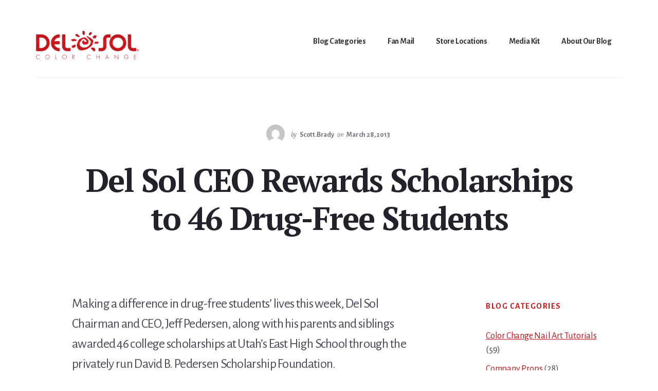

--- FILE ---
content_type: text/html; charset=UTF-8
request_url: https://blog.delsol.com/2013/del-sol-ceo-rewards-scholarships-to-46-drug-free-students/
body_size: 12131
content:
<!DOCTYPE html>
<html lang="en-US">
<head >
<meta charset="UTF-8" />
<meta name="viewport" content="width=device-width, initial-scale=1" />
<meta name='robots' content='index, follow, max-image-preview:large, max-snippet:-1, max-video-preview:-1' />
	<style>img:is([sizes="auto" i], [sizes^="auto," i]) { contain-intrinsic-size: 3000px 1500px }</style>
	
	<!-- This site is optimized with the Yoast SEO plugin v26.4 - https://yoast.com/wordpress/plugins/seo/ -->
	<title>Del Sol CEO Rewards Scholarships to 46 Drug-Free Students - Del Sol</title>
	<link rel="canonical" href="https://blog.delsol.com/2013/del-sol-ceo-rewards-scholarships-to-46-drug-free-students/" />
	<meta property="og:locale" content="en_US" />
	<meta property="og:type" content="article" />
	<meta property="og:title" content="Del Sol CEO Rewards Scholarships to 46 Drug-Free Students - Del Sol" />
	<meta property="og:description" content="Making a difference in drug-free students&#8217; lives this week, Del Sol Chairman and CEO, Jeff Pedersen, along with his parents and siblings awarded 46 college scholarships at Utah&#8217;s East High School through the privately run David B. Pedersen Scholarship Foundation. The David B. Pedersen Foundation began eight years ago, and it has since awarded nearly [&hellip;]" />
	<meta property="og:url" content="https://blog.delsol.com/2013/del-sol-ceo-rewards-scholarships-to-46-drug-free-students/" />
	<meta property="og:site_name" content="Del Sol" />
	<meta property="article:publisher" content="https://www.facebook.com/delsolcolor/" />
	<meta property="article:published_time" content="2013-03-28T18:53:37+00:00" />
	<meta property="article:modified_time" content="2013-05-03T14:17:32+00:00" />
	<meta property="og:image" content="https://blog.delsol.com/wp-content/uploads/2013/03/DBPFoundation2013.jpg" />
	<meta property="og:image:width" content="600" />
	<meta property="og:image:height" content="214" />
	<meta property="og:image:type" content="image/jpeg" />
	<meta name="author" content="Scott.Brady" />
	<meta name="twitter:card" content="summary_large_image" />
	<meta name="twitter:label1" content="Written by" />
	<meta name="twitter:data1" content="Scott.Brady" />
	<meta name="twitter:label2" content="Est. reading time" />
	<meta name="twitter:data2" content="1 minute" />
	<script type="application/ld+json" class="yoast-schema-graph">{"@context":"https://schema.org","@graph":[{"@type":"Article","@id":"https://blog.delsol.com/2013/del-sol-ceo-rewards-scholarships-to-46-drug-free-students/#article","isPartOf":{"@id":"https://blog.delsol.com/2013/del-sol-ceo-rewards-scholarships-to-46-drug-free-students/"},"author":{"name":"Scott.Brady","@id":"https://blog.delsol.com/#/schema/person/8803b226d8ae51c9f26ce8b2bb715c79"},"headline":"Del Sol CEO Rewards Scholarships to 46 Drug-Free Students","datePublished":"2013-03-28T18:53:37+00:00","dateModified":"2013-05-03T14:17:32+00:00","mainEntityOfPage":{"@id":"https://blog.delsol.com/2013/del-sol-ceo-rewards-scholarships-to-46-drug-free-students/"},"wordCount":206,"commentCount":0,"publisher":{"@id":"https://blog.delsol.com/#organization"},"image":{"@id":"https://blog.delsol.com/2013/del-sol-ceo-rewards-scholarships-to-46-drug-free-students/#primaryimage"},"thumbnailUrl":"https://blog.delsol.com/wp-content/uploads/2013/03/DBPFoundation2013.jpg","keywords":["About Del Sol","college scholarships","Color-Changing Clothing","David B. Pedersen Foundation","drug-free students"],"articleSection":["Giving Back","News"],"inLanguage":"en-US","potentialAction":[{"@type":"CommentAction","name":"Comment","target":["https://blog.delsol.com/2013/del-sol-ceo-rewards-scholarships-to-46-drug-free-students/#respond"]}]},{"@type":"WebPage","@id":"https://blog.delsol.com/2013/del-sol-ceo-rewards-scholarships-to-46-drug-free-students/","url":"https://blog.delsol.com/2013/del-sol-ceo-rewards-scholarships-to-46-drug-free-students/","name":"Del Sol CEO Rewards Scholarships to 46 Drug-Free Students - Del Sol","isPartOf":{"@id":"https://blog.delsol.com/#website"},"primaryImageOfPage":{"@id":"https://blog.delsol.com/2013/del-sol-ceo-rewards-scholarships-to-46-drug-free-students/#primaryimage"},"image":{"@id":"https://blog.delsol.com/2013/del-sol-ceo-rewards-scholarships-to-46-drug-free-students/#primaryimage"},"thumbnailUrl":"https://blog.delsol.com/wp-content/uploads/2013/03/DBPFoundation2013.jpg","datePublished":"2013-03-28T18:53:37+00:00","dateModified":"2013-05-03T14:17:32+00:00","breadcrumb":{"@id":"https://blog.delsol.com/2013/del-sol-ceo-rewards-scholarships-to-46-drug-free-students/#breadcrumb"},"inLanguage":"en-US","potentialAction":[{"@type":"ReadAction","target":["https://blog.delsol.com/2013/del-sol-ceo-rewards-scholarships-to-46-drug-free-students/"]}]},{"@type":"ImageObject","inLanguage":"en-US","@id":"https://blog.delsol.com/2013/del-sol-ceo-rewards-scholarships-to-46-drug-free-students/#primaryimage","url":"https://blog.delsol.com/wp-content/uploads/2013/03/DBPFoundation2013.jpg","contentUrl":"https://blog.delsol.com/wp-content/uploads/2013/03/DBPFoundation2013.jpg","width":600,"height":214,"caption":"David B. Pedersen Foundation Scholarship Recipients 2013"},{"@type":"BreadcrumbList","@id":"https://blog.delsol.com/2013/del-sol-ceo-rewards-scholarships-to-46-drug-free-students/#breadcrumb","itemListElement":[{"@type":"ListItem","position":1,"name":"Home","item":"https://blog.delsol.com/"},{"@type":"ListItem","position":2,"name":"Del Sol CEO Rewards Scholarships to 46 Drug-Free Students"}]},{"@type":"WebSite","@id":"https://blog.delsol.com/#website","url":"https://blog.delsol.com/","name":"Del Sol","description":"Color Change","publisher":{"@id":"https://blog.delsol.com/#organization"},"potentialAction":[{"@type":"SearchAction","target":{"@type":"EntryPoint","urlTemplate":"https://blog.delsol.com/?s={search_term_string}"},"query-input":{"@type":"PropertyValueSpecification","valueRequired":true,"valueName":"search_term_string"}}],"inLanguage":"en-US"},{"@type":"Organization","@id":"https://blog.delsol.com/#organization","name":"Del Sol","url":"https://blog.delsol.com/","logo":{"@type":"ImageObject","inLanguage":"en-US","@id":"https://blog.delsol.com/#/schema/logo/image/","url":"https://blog.delsol.com/wp-content/uploads/2022/12/imageonline-co-whitebackgroundremoved_1_1624297182__06649.webp","contentUrl":"https://blog.delsol.com/wp-content/uploads/2022/12/imageonline-co-whitebackgroundremoved_1_1624297182__06649.webp","width":250,"height":69,"caption":"Del Sol"},"image":{"@id":"https://blog.delsol.com/#/schema/logo/image/"},"sameAs":["https://www.facebook.com/delsolcolor/","https://www.tiktok.com/@delsolcolor?lang=en","https://www.instagram.com/delsolcolor/?hl=en"]},{"@type":"Person","@id":"https://blog.delsol.com/#/schema/person/8803b226d8ae51c9f26ce8b2bb715c79","name":"Scott.Brady","image":{"@type":"ImageObject","inLanguage":"en-US","@id":"https://blog.delsol.com/#/schema/person/image/","url":"https://secure.gravatar.com/avatar/f578a59bfffdd553eb98cfc44a053499700dfe360cfba71c95f9422469b2bb7b?s=96&d=mm&r=g","contentUrl":"https://secure.gravatar.com/avatar/f578a59bfffdd553eb98cfc44a053499700dfe360cfba71c95f9422469b2bb7b?s=96&d=mm&r=g","caption":"Scott.Brady"},"description":"About Pedersen Worldwide Pedersen Worldwide was created to provide long-term growth and opportunity for the employees and partners associated with its family of brands. Pedersen Worldwide is the parent company for Del Sol and Cariloha. About Del Sol &amp; Cariloha Headquartered in Sandy, Utah, Del Sol was established in 1994 and Cariloha in 2008. They’ve since grown to more than 130 stores worldwide in 21 countries. Today Del Sol is the world’s leading brand of color-changing apparel and accessories, and Cariloha is the world’s first retail store completely outfit with products made from bamboo. They’re the number-one promoted merchants onboard Royal Caribbean, Carnival, Princess, Disney, Celebrity, and Norwegian Cruise Lines. Del Sol is the winner of the prestigious Ernst &amp; Young Entrepreneur of the Year Award in Retail and one of Utah’s Top 100 private companies. Both Del Sol and Cariloha are Best of State winners this year for textiles and apparel. Through humanitarian efforts, Del Sol and Cariloha have donated more than a million dollars worth of product and aid to victims of the Haitian earthquake, the South East Asia Tsunami and Hurricane Katrina, as well as hundreds of other projects around the world and in the U.S.","url":"https://blog.delsol.com/author/scott-brady/"}]}</script>
	<!-- / Yoast SEO plugin. -->


<link rel='dns-prefetch' href='//fonts.googleapis.com' />
<link rel='dns-prefetch' href='//code.ionicframework.com' />
<link href='https://fonts.gstatic.com' crossorigin rel='preconnect' />
<link rel="alternate" type="application/rss+xml" title="Del Sol &raquo; Feed" href="https://blog.delsol.com/feed/" />
<link rel="alternate" type="application/rss+xml" title="Del Sol &raquo; Comments Feed" href="https://blog.delsol.com/comments/feed/" />
<link rel="alternate" type="application/rss+xml" title="Del Sol &raquo; Del Sol CEO Rewards Scholarships to 46 Drug-Free Students Comments Feed" href="https://blog.delsol.com/2013/del-sol-ceo-rewards-scholarships-to-46-drug-free-students/feed/" />
<script>
window._wpemojiSettings = {"baseUrl":"https:\/\/s.w.org\/images\/core\/emoji\/16.0.1\/72x72\/","ext":".png","svgUrl":"https:\/\/s.w.org\/images\/core\/emoji\/16.0.1\/svg\/","svgExt":".svg","source":{"concatemoji":"https:\/\/blog.delsol.com\/wp-includes\/js\/wp-emoji-release.min.js?ver=6.8.3"}};
/*! This file is auto-generated */
!function(s,n){var o,i,e;function c(e){try{var t={supportTests:e,timestamp:(new Date).valueOf()};sessionStorage.setItem(o,JSON.stringify(t))}catch(e){}}function p(e,t,n){e.clearRect(0,0,e.canvas.width,e.canvas.height),e.fillText(t,0,0);var t=new Uint32Array(e.getImageData(0,0,e.canvas.width,e.canvas.height).data),a=(e.clearRect(0,0,e.canvas.width,e.canvas.height),e.fillText(n,0,0),new Uint32Array(e.getImageData(0,0,e.canvas.width,e.canvas.height).data));return t.every(function(e,t){return e===a[t]})}function u(e,t){e.clearRect(0,0,e.canvas.width,e.canvas.height),e.fillText(t,0,0);for(var n=e.getImageData(16,16,1,1),a=0;a<n.data.length;a++)if(0!==n.data[a])return!1;return!0}function f(e,t,n,a){switch(t){case"flag":return n(e,"\ud83c\udff3\ufe0f\u200d\u26a7\ufe0f","\ud83c\udff3\ufe0f\u200b\u26a7\ufe0f")?!1:!n(e,"\ud83c\udde8\ud83c\uddf6","\ud83c\udde8\u200b\ud83c\uddf6")&&!n(e,"\ud83c\udff4\udb40\udc67\udb40\udc62\udb40\udc65\udb40\udc6e\udb40\udc67\udb40\udc7f","\ud83c\udff4\u200b\udb40\udc67\u200b\udb40\udc62\u200b\udb40\udc65\u200b\udb40\udc6e\u200b\udb40\udc67\u200b\udb40\udc7f");case"emoji":return!a(e,"\ud83e\udedf")}return!1}function g(e,t,n,a){var r="undefined"!=typeof WorkerGlobalScope&&self instanceof WorkerGlobalScope?new OffscreenCanvas(300,150):s.createElement("canvas"),o=r.getContext("2d",{willReadFrequently:!0}),i=(o.textBaseline="top",o.font="600 32px Arial",{});return e.forEach(function(e){i[e]=t(o,e,n,a)}),i}function t(e){var t=s.createElement("script");t.src=e,t.defer=!0,s.head.appendChild(t)}"undefined"!=typeof Promise&&(o="wpEmojiSettingsSupports",i=["flag","emoji"],n.supports={everything:!0,everythingExceptFlag:!0},e=new Promise(function(e){s.addEventListener("DOMContentLoaded",e,{once:!0})}),new Promise(function(t){var n=function(){try{var e=JSON.parse(sessionStorage.getItem(o));if("object"==typeof e&&"number"==typeof e.timestamp&&(new Date).valueOf()<e.timestamp+604800&&"object"==typeof e.supportTests)return e.supportTests}catch(e){}return null}();if(!n){if("undefined"!=typeof Worker&&"undefined"!=typeof OffscreenCanvas&&"undefined"!=typeof URL&&URL.createObjectURL&&"undefined"!=typeof Blob)try{var e="postMessage("+g.toString()+"("+[JSON.stringify(i),f.toString(),p.toString(),u.toString()].join(",")+"));",a=new Blob([e],{type:"text/javascript"}),r=new Worker(URL.createObjectURL(a),{name:"wpTestEmojiSupports"});return void(r.onmessage=function(e){c(n=e.data),r.terminate(),t(n)})}catch(e){}c(n=g(i,f,p,u))}t(n)}).then(function(e){for(var t in e)n.supports[t]=e[t],n.supports.everything=n.supports.everything&&n.supports[t],"flag"!==t&&(n.supports.everythingExceptFlag=n.supports.everythingExceptFlag&&n.supports[t]);n.supports.everythingExceptFlag=n.supports.everythingExceptFlag&&!n.supports.flag,n.DOMReady=!1,n.readyCallback=function(){n.DOMReady=!0}}).then(function(){return e}).then(function(){var e;n.supports.everything||(n.readyCallback(),(e=n.source||{}).concatemoji?t(e.concatemoji):e.wpemoji&&e.twemoji&&(t(e.twemoji),t(e.wpemoji)))}))}((window,document),window._wpemojiSettings);
</script>
<link rel='stylesheet' id='genesis-blocks-style-css-css' href='https://blog.delsol.com/wp-content/plugins/genesis-blocks/dist/style-blocks.build.css?ver=1742438658' media='all' />
<link rel='stylesheet' id='breakthrough-pro-css' href='https://blog.delsol.com/wp-content/themes/breakthrough-pro/style.css?ver=1.3.1' media='all' />
<style id='breakthrough-pro-inline-css'>

		.single .content .entry-content > p:first-of-type {
			font-size: 26px;
			letter-spacing: -0.7px;
		}
		
		cite,
		h4,
		h5,
		p.entry-meta a,
		.entry-title a:focus,
		.entry-title a:hover,
		.footer-widgets .widget .widget-title,
		.genesis-nav-menu a:focus,
		.genesis-nav-menu a:hover,
		.genesis-nav-menu .current-menu-item > a,
		.genesis-nav-menu .sub-menu .current-menu-item > a:focus,
		.genesis-nav-menu .sub-menu .current-menu-item > a:hover,
		.genesis-responsive-menu .genesis-nav-menu a:focus,
		.genesis-responsive-menu .genesis-nav-menu a:hover,
		.menu-toggle:focus,
		.menu-toggle:hover,
		.nav-primary .genesis-nav-menu .sub-menu a:focus,
		.nav-primary .genesis-nav-menu .sub-menu a:hover,
		.nav-primary .genesis-nav-menu .sub-menu .current-menu-item > a,
		.nav-primary .genesis-nav-menu .sub-menu .current-menu-item > a:focus,
		.nav-primary .genesis-nav-menu .sub-menu .current-menu-item > a:hover,
		.portfolio .entry-header .entry-meta a,
		.sub-menu-toggle:focus,
		.sub-menu-toggle:hover,
		.widget-title {
			color: #c4161c;
		}

		.sidebar .enews-widget,
		.sidebar .enews-widget .widget-title {
			color: #ffffff;
		}

		button,
		input[type="button"],
		input[type="reset"],
		input[type="submit"],
		.archive-pagination a:focus,
		.archive-pagination a:hover,
		.archive-pagination .active a,
		.button,
		.message.primary,
		.sidebar .widget.enews-widget {
			background-color: #c4161c;
			color: #ffffff;
		}

		.message.primary a {
			color: #ffffff;
		}

		a.button:focus,
		a.button:hover,
		button:focus,
		button:hover,
		input:focus[type="button"],
		input:hover[type="button"],
		input:focus[type="reset"],
		input:hover[type="reset"],
		input:focus[type="submit"],
		input:hover[type="submit"],
		.button:focus,
		.button:hover {
			background-color: #d82a30;
			box-shadow: 0 2px 10px 0 rgba(196,22,28,0.3);
			color: #ffffff;
		}

		input:focus,
		textarea:focus {
			border-color: #c4161c;
			box-shadow: 0 3px 7px 0 rgba(196,22,28,0.3);
			outline: none;
		}

		body,
		.pricing-table .featured {
			border-color: #c4161c;
		}

		.nav-primary .genesis-nav-menu a:focus,
		.nav-primary .genesis-nav-menu a:hover,
		.nav-primary .genesis-nav-menu .current-menu-item > a {
			border-bottom-color: #c4161c;
			color: #c4161c;
		}

		input[type="button"].text,
		input[type="reset"].text,
		input[type="submit"].text {
			border-color: #c4161c;
			color: #c4161c;
		}
		
		a {
			color: #c4161c;
		}

		a:focus,
		a:hover {
			color: #d82a30;
		}

		a.more-link,
		.comment-reply-link,
		.view-all-portfolio a {
			border-color: #c4161c;
			color: #c4161c;
		}

		a.more-link:focus,
		a.more-link:hover,
		.view-all-portfolio a:focus,
		.view-all-portfolio a:hover  {
			border-color: #d82a30;
			color: #d82a30;
		}

		.button-hero,
		button.button-hero,
		button.primary,
		input[type="button"].button-hero,
		input[type="button"].primary,
		input[type="reset"].button-hero,
		input[type="reset"].primary,
		input[type="submit"].button-hero,
		input[type="submit"].primary,
		.button.button-hero,
		.button.primary,
		.enews-widget input[type="submit"],
		.message.secondary,
		.sidebar .enews-widget input[type="submit"] {
			background-color: #c4161c;
			color: #ffffff;
		}

		.button.button-hero:focus,
		.button.button-hero:hover,
		button.button-hero:focus,
		button.button-hero:hover,
		button.primary:focus,
		button.primary:hover,
		input[type="button"].button-hero:focus,
		input[type="button"].button-hero:hover,
		input[type="button"].primary:focus,
		input[type="button"].primary:hover,
		input[type="reset"].button-hero:focus,
		input[type="reset"].button-hero:hover,
		input[type="reset"].primary:focus,
		input[type="reset"].primary:hover,
		input[type="submit"].button-hero:focus,
		input[type="submit"].button-hero:hover,
		input[type="submit"].primary:focus,
		input[type="submit"].primary:hover,
		.button.primary:focus,
		.button.primary:hover,
		.enews-widget input[type="submit"]:focus,
		.enews-widget input[type="submit"]:hover {
			background-color: #d82a30;
			box-shadow: 0 2px 10px 0 rgba(196,22,28,0.3);
			color: #ffffff;
		}

		a.button.text {
			background-color: #fff;
			border-bottom: 2px solid #c4161c;
			color: #c4161c;
		}

		a.button.text:focus,
		a.button.text:hover {
			background-color: #fff;
			border-bottom-color: #d82a30;
			color: #d82a30;
		}

		.message.secondary a {
			color: #ffffff;
		}

		
		.full-width-image img,
		.breakthrough-featured-image img,
		.portfolio-featured-image img {
			filter: none;
		}
</style>
<style id='wp-emoji-styles-inline-css'>

	img.wp-smiley, img.emoji {
		display: inline !important;
		border: none !important;
		box-shadow: none !important;
		height: 1em !important;
		width: 1em !important;
		margin: 0 0.07em !important;
		vertical-align: -0.1em !important;
		background: none !important;
		padding: 0 !important;
	}
</style>
<link rel='stylesheet' id='wp-block-library-css' href='https://blog.delsol.com/wp-includes/css/dist/block-library/style.min.css?ver=6.8.3' media='all' />
<style id='classic-theme-styles-inline-css'>
/*! This file is auto-generated */
.wp-block-button__link{color:#fff;background-color:#32373c;border-radius:9999px;box-shadow:none;text-decoration:none;padding:calc(.667em + 2px) calc(1.333em + 2px);font-size:1.125em}.wp-block-file__button{background:#32373c;color:#fff;text-decoration:none}
</style>
<style id='global-styles-inline-css'>
:root{--wp--preset--aspect-ratio--square: 1;--wp--preset--aspect-ratio--4-3: 4/3;--wp--preset--aspect-ratio--3-4: 3/4;--wp--preset--aspect-ratio--3-2: 3/2;--wp--preset--aspect-ratio--2-3: 2/3;--wp--preset--aspect-ratio--16-9: 16/9;--wp--preset--aspect-ratio--9-16: 9/16;--wp--preset--color--black: #000000;--wp--preset--color--cyan-bluish-gray: #abb8c3;--wp--preset--color--white: #ffffff;--wp--preset--color--pale-pink: #f78da7;--wp--preset--color--vivid-red: #cf2e2e;--wp--preset--color--luminous-vivid-orange: #ff6900;--wp--preset--color--luminous-vivid-amber: #fcb900;--wp--preset--color--light-green-cyan: #7bdcb5;--wp--preset--color--vivid-green-cyan: #00d084;--wp--preset--color--pale-cyan-blue: #8ed1fc;--wp--preset--color--vivid-cyan-blue: #0693e3;--wp--preset--color--vivid-purple: #9b51e0;--wp--preset--color--theme-primary: #c4161c;--wp--preset--color--theme-secondary: #c4161c;--wp--preset--gradient--vivid-cyan-blue-to-vivid-purple: linear-gradient(135deg,rgba(6,147,227,1) 0%,rgb(155,81,224) 100%);--wp--preset--gradient--light-green-cyan-to-vivid-green-cyan: linear-gradient(135deg,rgb(122,220,180) 0%,rgb(0,208,130) 100%);--wp--preset--gradient--luminous-vivid-amber-to-luminous-vivid-orange: linear-gradient(135deg,rgba(252,185,0,1) 0%,rgba(255,105,0,1) 100%);--wp--preset--gradient--luminous-vivid-orange-to-vivid-red: linear-gradient(135deg,rgba(255,105,0,1) 0%,rgb(207,46,46) 100%);--wp--preset--gradient--very-light-gray-to-cyan-bluish-gray: linear-gradient(135deg,rgb(238,238,238) 0%,rgb(169,184,195) 100%);--wp--preset--gradient--cool-to-warm-spectrum: linear-gradient(135deg,rgb(74,234,220) 0%,rgb(151,120,209) 20%,rgb(207,42,186) 40%,rgb(238,44,130) 60%,rgb(251,105,98) 80%,rgb(254,248,76) 100%);--wp--preset--gradient--blush-light-purple: linear-gradient(135deg,rgb(255,206,236) 0%,rgb(152,150,240) 100%);--wp--preset--gradient--blush-bordeaux: linear-gradient(135deg,rgb(254,205,165) 0%,rgb(254,45,45) 50%,rgb(107,0,62) 100%);--wp--preset--gradient--luminous-dusk: linear-gradient(135deg,rgb(255,203,112) 0%,rgb(199,81,192) 50%,rgb(65,88,208) 100%);--wp--preset--gradient--pale-ocean: linear-gradient(135deg,rgb(255,245,203) 0%,rgb(182,227,212) 50%,rgb(51,167,181) 100%);--wp--preset--gradient--electric-grass: linear-gradient(135deg,rgb(202,248,128) 0%,rgb(113,206,126) 100%);--wp--preset--gradient--midnight: linear-gradient(135deg,rgb(2,3,129) 0%,rgb(40,116,252) 100%);--wp--preset--font-size--small: 16px;--wp--preset--font-size--medium: 20px;--wp--preset--font-size--large: 24px;--wp--preset--font-size--x-large: 42px;--wp--preset--font-size--normal: 20px;--wp--preset--font-size--larger: 28px;--wp--preset--spacing--20: 0.44rem;--wp--preset--spacing--30: 0.67rem;--wp--preset--spacing--40: 1rem;--wp--preset--spacing--50: 1.5rem;--wp--preset--spacing--60: 2.25rem;--wp--preset--spacing--70: 3.38rem;--wp--preset--spacing--80: 5.06rem;--wp--preset--shadow--natural: 6px 6px 9px rgba(0, 0, 0, 0.2);--wp--preset--shadow--deep: 12px 12px 50px rgba(0, 0, 0, 0.4);--wp--preset--shadow--sharp: 6px 6px 0px rgba(0, 0, 0, 0.2);--wp--preset--shadow--outlined: 6px 6px 0px -3px rgba(255, 255, 255, 1), 6px 6px rgba(0, 0, 0, 1);--wp--preset--shadow--crisp: 6px 6px 0px rgba(0, 0, 0, 1);}:where(.is-layout-flex){gap: 0.5em;}:where(.is-layout-grid){gap: 0.5em;}body .is-layout-flex{display: flex;}.is-layout-flex{flex-wrap: wrap;align-items: center;}.is-layout-flex > :is(*, div){margin: 0;}body .is-layout-grid{display: grid;}.is-layout-grid > :is(*, div){margin: 0;}:where(.wp-block-columns.is-layout-flex){gap: 2em;}:where(.wp-block-columns.is-layout-grid){gap: 2em;}:where(.wp-block-post-template.is-layout-flex){gap: 1.25em;}:where(.wp-block-post-template.is-layout-grid){gap: 1.25em;}.has-black-color{color: var(--wp--preset--color--black) !important;}.has-cyan-bluish-gray-color{color: var(--wp--preset--color--cyan-bluish-gray) !important;}.has-white-color{color: var(--wp--preset--color--white) !important;}.has-pale-pink-color{color: var(--wp--preset--color--pale-pink) !important;}.has-vivid-red-color{color: var(--wp--preset--color--vivid-red) !important;}.has-luminous-vivid-orange-color{color: var(--wp--preset--color--luminous-vivid-orange) !important;}.has-luminous-vivid-amber-color{color: var(--wp--preset--color--luminous-vivid-amber) !important;}.has-light-green-cyan-color{color: var(--wp--preset--color--light-green-cyan) !important;}.has-vivid-green-cyan-color{color: var(--wp--preset--color--vivid-green-cyan) !important;}.has-pale-cyan-blue-color{color: var(--wp--preset--color--pale-cyan-blue) !important;}.has-vivid-cyan-blue-color{color: var(--wp--preset--color--vivid-cyan-blue) !important;}.has-vivid-purple-color{color: var(--wp--preset--color--vivid-purple) !important;}.has-black-background-color{background-color: var(--wp--preset--color--black) !important;}.has-cyan-bluish-gray-background-color{background-color: var(--wp--preset--color--cyan-bluish-gray) !important;}.has-white-background-color{background-color: var(--wp--preset--color--white) !important;}.has-pale-pink-background-color{background-color: var(--wp--preset--color--pale-pink) !important;}.has-vivid-red-background-color{background-color: var(--wp--preset--color--vivid-red) !important;}.has-luminous-vivid-orange-background-color{background-color: var(--wp--preset--color--luminous-vivid-orange) !important;}.has-luminous-vivid-amber-background-color{background-color: var(--wp--preset--color--luminous-vivid-amber) !important;}.has-light-green-cyan-background-color{background-color: var(--wp--preset--color--light-green-cyan) !important;}.has-vivid-green-cyan-background-color{background-color: var(--wp--preset--color--vivid-green-cyan) !important;}.has-pale-cyan-blue-background-color{background-color: var(--wp--preset--color--pale-cyan-blue) !important;}.has-vivid-cyan-blue-background-color{background-color: var(--wp--preset--color--vivid-cyan-blue) !important;}.has-vivid-purple-background-color{background-color: var(--wp--preset--color--vivid-purple) !important;}.has-black-border-color{border-color: var(--wp--preset--color--black) !important;}.has-cyan-bluish-gray-border-color{border-color: var(--wp--preset--color--cyan-bluish-gray) !important;}.has-white-border-color{border-color: var(--wp--preset--color--white) !important;}.has-pale-pink-border-color{border-color: var(--wp--preset--color--pale-pink) !important;}.has-vivid-red-border-color{border-color: var(--wp--preset--color--vivid-red) !important;}.has-luminous-vivid-orange-border-color{border-color: var(--wp--preset--color--luminous-vivid-orange) !important;}.has-luminous-vivid-amber-border-color{border-color: var(--wp--preset--color--luminous-vivid-amber) !important;}.has-light-green-cyan-border-color{border-color: var(--wp--preset--color--light-green-cyan) !important;}.has-vivid-green-cyan-border-color{border-color: var(--wp--preset--color--vivid-green-cyan) !important;}.has-pale-cyan-blue-border-color{border-color: var(--wp--preset--color--pale-cyan-blue) !important;}.has-vivid-cyan-blue-border-color{border-color: var(--wp--preset--color--vivid-cyan-blue) !important;}.has-vivid-purple-border-color{border-color: var(--wp--preset--color--vivid-purple) !important;}.has-vivid-cyan-blue-to-vivid-purple-gradient-background{background: var(--wp--preset--gradient--vivid-cyan-blue-to-vivid-purple) !important;}.has-light-green-cyan-to-vivid-green-cyan-gradient-background{background: var(--wp--preset--gradient--light-green-cyan-to-vivid-green-cyan) !important;}.has-luminous-vivid-amber-to-luminous-vivid-orange-gradient-background{background: var(--wp--preset--gradient--luminous-vivid-amber-to-luminous-vivid-orange) !important;}.has-luminous-vivid-orange-to-vivid-red-gradient-background{background: var(--wp--preset--gradient--luminous-vivid-orange-to-vivid-red) !important;}.has-very-light-gray-to-cyan-bluish-gray-gradient-background{background: var(--wp--preset--gradient--very-light-gray-to-cyan-bluish-gray) !important;}.has-cool-to-warm-spectrum-gradient-background{background: var(--wp--preset--gradient--cool-to-warm-spectrum) !important;}.has-blush-light-purple-gradient-background{background: var(--wp--preset--gradient--blush-light-purple) !important;}.has-blush-bordeaux-gradient-background{background: var(--wp--preset--gradient--blush-bordeaux) !important;}.has-luminous-dusk-gradient-background{background: var(--wp--preset--gradient--luminous-dusk) !important;}.has-pale-ocean-gradient-background{background: var(--wp--preset--gradient--pale-ocean) !important;}.has-electric-grass-gradient-background{background: var(--wp--preset--gradient--electric-grass) !important;}.has-midnight-gradient-background{background: var(--wp--preset--gradient--midnight) !important;}.has-small-font-size{font-size: var(--wp--preset--font-size--small) !important;}.has-medium-font-size{font-size: var(--wp--preset--font-size--medium) !important;}.has-large-font-size{font-size: var(--wp--preset--font-size--large) !important;}.has-x-large-font-size{font-size: var(--wp--preset--font-size--x-large) !important;}
:where(.wp-block-post-template.is-layout-flex){gap: 1.25em;}:where(.wp-block-post-template.is-layout-grid){gap: 1.25em;}
:where(.wp-block-columns.is-layout-flex){gap: 2em;}:where(.wp-block-columns.is-layout-grid){gap: 2em;}
:root :where(.wp-block-pullquote){font-size: 1.5em;line-height: 1.6;}
</style>
<link rel='stylesheet' id='breakthrough-pro-fonts-css' href='https://fonts.googleapis.com/css?family=Alegreya+Sans%3A400%2C400i%2C700%7CPT+Serif%3A400%2C400i%2C700%2C700i&#038;display=swap&#038;ver=1.3.1' media='all' />
<link rel='stylesheet' id='ionicons-css' href='//code.ionicframework.com/ionicons/2.0.1/css/ionicons.min.css?ver=1.3.1' media='all' />
<link rel='stylesheet' id='breakthrough-pro-gutenberg-css' href='https://blog.delsol.com/wp-content/themes/breakthrough-pro/lib/gutenberg/front-end.css?ver=1.3.1' media='all' />
<style id='breakthrough-pro-gutenberg-inline-css'>
.site-container .wp-block-button__link,
.site-container .wp-block-pullquote.is-style-solid-color {
	background-color: #c4161c;
}

.wp-block-button__link:not(.has-background),
.wp-block-button__link:not(.has-background):focus,
.wp-block-button__link:not(.has-background):hover,
.wp-block-pullquote.is-style-solid-color:not(.has-background) {
	color: #ffffff;
}

.has-theme-primary-background-color,
.has-theme-primary-background-color.wp-block-button__link:focus,
.has-theme-primary-background-color.wp-block-button__link:hover,
.has-theme-primary-background-color.wp-block-button__link:visited,
.has-theme-primary-background-color.wp-block-pullquote.is-style-solid-color {
	color: #ffffff;
}

.has-theme-secondary-background-color,
.has-theme-secondary-background-color.wp-block-button__link:focus,
.has-theme-secondary-background-color.wp-block-button__link:hover,
.has-theme-secondary-background-color.wp-block-button__link:visited,
.has-theme-secondary-background-color.wp-block-pullquote.is-style-solid-color {
	color: #ffffff;
}

.site-container .is-style-outline.wp-block-button__link,
.site-container .is-style-outline .wp-block-button__link {
	background-color: transparent;
	color: #c4161c;
}		.has-small-font-size {
			font-size: 16px !important;
		}		.has-normal-font-size {
			font-size: 20px !important;
		}		.has-large-font-size {
			font-size: 24px !important;
		}		.has-larger-font-size {
			font-size: 28px !important;
		}		.site-container .has-theme-primary-color,
		.site-container .wp-block-button__link.has-theme-primary-color,
		.site-container .is-style-outline .wp-block-button__link.has-theme-primary-color {
			color: #c4161c;
		}

		.site-container .has-theme-primary-background-color,
		.site-container .wp-block-button__link.has-theme-primary-background-color,
		.site-container .is-style-outline .wp-block-button__link.has-theme-primary-background-color,
		.site-container .wp-block-pullquote.is-style-solid-color.has-theme-primary-background-color {
			background-color: #c4161c;
		}		.site-container .has-theme-secondary-color,
		.site-container .wp-block-button__link.has-theme-secondary-color,
		.site-container .is-style-outline .wp-block-button__link.has-theme-secondary-color {
			color: #c4161c;
		}

		.site-container .has-theme-secondary-background-color,
		.site-container .wp-block-button__link.has-theme-secondary-background-color,
		.site-container .is-style-outline .wp-block-button__link.has-theme-secondary-background-color,
		.site-container .wp-block-pullquote.is-style-solid-color.has-theme-secondary-background-color {
			background-color: #c4161c;
		}
</style>
<script src="https://blog.delsol.com/wp-includes/js/jquery/jquery.min.js?ver=3.7.1" id="jquery-core-js"></script>
<script src="https://blog.delsol.com/wp-includes/js/jquery/jquery-migrate.min.js?ver=3.4.1" id="jquery-migrate-js"></script>
<link rel="https://api.w.org/" href="https://blog.delsol.com/wp-json/" /><link rel="alternate" title="JSON" type="application/json" href="https://blog.delsol.com/wp-json/wp/v2/posts/1734" /><link rel="EditURI" type="application/rsd+xml" title="RSD" href="https://blog.delsol.com/xmlrpc.php?rsd" />
<link rel='shortlink' href='https://blog.delsol.com/?p=1734' />
<link rel="alternate" title="oEmbed (JSON)" type="application/json+oembed" href="https://blog.delsol.com/wp-json/oembed/1.0/embed?url=https%3A%2F%2Fblog.delsol.com%2F2013%2Fdel-sol-ceo-rewards-scholarships-to-46-drug-free-students%2F" />
<link rel="alternate" title="oEmbed (XML)" type="text/xml+oembed" href="https://blog.delsol.com/wp-json/oembed/1.0/embed?url=https%3A%2F%2Fblog.delsol.com%2F2013%2Fdel-sol-ceo-rewards-scholarships-to-46-drug-free-students%2F&#038;format=xml" />
<link rel="pingback" href="https://blog.delsol.com/xmlrpc.php" />
<style id="custom-background-css">
body.custom-background { background-color: #ffffff; }
</style>
	<link rel="icon" href="https://blog.delsol.com/wp-content/uploads/2022/12/ds-favicon.webp" sizes="32x32" />
<link rel="icon" href="https://blog.delsol.com/wp-content/uploads/2022/12/ds-favicon.webp" sizes="192x192" />
<link rel="apple-touch-icon" href="https://blog.delsol.com/wp-content/uploads/2022/12/ds-favicon.webp" />
<meta name="msapplication-TileImage" content="https://blog.delsol.com/wp-content/uploads/2022/12/ds-favicon.webp" />
		<style id="wp-custom-css">
			.custom-logo {
    max-width:200px
}		</style>
		</head>
<body class="wp-singular post-template-default single single-post postid-1734 single-format-standard custom-background wp-custom-logo wp-embed-responsive wp-theme-genesis wp-child-theme-breakthrough-pro header-full-width content-sidebar genesis-breadcrumbs-hidden no-js">	<script>
	//<![CDATA[
	(function(){
		var c = document.body.classList;
		c.remove( 'no-js' );
		c.add( 'js' );
	})();
	//]]>
	</script>
	<div class="site-container"><ul class="genesis-skip-link"><li><a href="#genesis-sidebar-primary" class="screen-reader-shortcut"> Skip to primary sidebar</a></li><li><a href="#breakthrough-page-title" class="screen-reader-shortcut"> Skip to content</a></li><li><a href="#footer" class="screen-reader-shortcut"> Skip to footer</a></li></ul><header class="site-header"><div class="wrap"><div class="title-area"><a href="https://blog.delsol.com/" class="custom-logo-link" rel="home"><img width="250" height="69" src="https://blog.delsol.com/wp-content/uploads/2022/12/imageonline-co-whitebackgroundremoved_1_1624297182__06649.webp" class="custom-logo" alt="Del Sol Color Change" decoding="async" /></a><p class="site-title">Del Sol</p><p class="site-description">Color Change</p></div><nav class="nav-primary" aria-label="Main" id="genesis-nav-primary"><div class="wrap"><ul id="menu-main-menu" class="menu genesis-nav-menu menu-primary js-superfish"><li id="menu-item-2598" class="menu-item menu-item-type-custom menu-item-object-custom menu-item-has-children menu-item-2598"><a href="http://www.delsol.com/blog"><span >Blog Categories</span></a>
<ul class="sub-menu">
	<li id="menu-item-2606" class="menu-item menu-item-type-taxonomy menu-item-object-category menu-item-2606"><a href="https://blog.delsol.com/category/color-change-nail-art-tutorials/"><span >Color Change Nail Art Tutorials</span></a></li>
	<li id="menu-item-2607" class="menu-item menu-item-type-taxonomy menu-item-object-category menu-item-2607"><a href="https://blog.delsol.com/category/company-props/"><span >Company Props</span></a></li>
	<li id="menu-item-2608" class="menu-item menu-item-type-taxonomy menu-item-object-category menu-item-2608"><a href="https://blog.delsol.com/category/del-sol-reviews/"><span >Del Sol Reviews</span></a></li>
	<li id="menu-item-2609" class="menu-item menu-item-type-taxonomy menu-item-object-category menu-item-2609"><a href="https://blog.delsol.com/category/fan-mail/"><span >Fan Mail</span></a></li>
	<li id="menu-item-2610" class="menu-item menu-item-type-taxonomy menu-item-object-category menu-item-2610"><a href="https://blog.delsol.com/category/fun-in-the-sun/"><span >Fun in the Sun</span></a></li>
	<li id="menu-item-2611" class="menu-item menu-item-type-taxonomy menu-item-object-category current-post-ancestor current-menu-parent current-post-parent menu-item-2611"><a href="https://blog.delsol.com/category/service/"><span >Giving Back</span></a></li>
	<li id="menu-item-2612" class="menu-item menu-item-type-taxonomy menu-item-object-category menu-item-2612"><a href="https://blog.delsol.com/category/in-the-news/"><span >In the News</span></a></li>
	<li id="menu-item-2615" class="menu-item menu-item-type-taxonomy menu-item-object-category current-post-ancestor current-menu-parent current-post-parent menu-item-2615"><a href="https://blog.delsol.com/category/news/"><span >News</span></a></li>
	<li id="menu-item-2616" class="menu-item menu-item-type-taxonomy menu-item-object-category menu-item-2616"><a href="https://blog.delsol.com/category/products-promotions/"><span >Products &amp; Promotions</span></a></li>
	<li id="menu-item-2618" class="menu-item menu-item-type-taxonomy menu-item-object-category menu-item-2618"><a href="https://blog.delsol.com/category/uncategorized/"><span >Uncategorized</span></a></li>
</ul>
</li>
<li id="menu-item-2595" class="menu-item menu-item-type-post_type menu-item-object-page menu-item-2595"><a href="https://blog.delsol.com/fan-mail/"><span >Fan Mail</span></a></li>
<li id="menu-item-2604" class="menu-item menu-item-type-custom menu-item-object-custom menu-item-2604"><a href="http://www.delsol.com/stores.html"><span >Store Locations</span></a></li>
<li id="menu-item-2601" class="menu-item menu-item-type-custom menu-item-object-custom menu-item-2601"><a href="https://blog.delsol.com/wp-content/uploads/2025/01/DelSol_Media_Kit_2025.pdf"><span >Media Kit</span></a></li>
<li id="menu-item-2596" class="menu-item menu-item-type-post_type menu-item-object-page menu-item-has-children menu-item-2596"><a href="https://blog.delsol.com/about/"><span >About Our Blog</span></a>
<ul class="sub-menu">
	<li id="menu-item-2622" class="menu-item menu-item-type-custom menu-item-object-custom menu-item-2622"><a href="http://www.delsol.com/about/color-change"><span >Color Change</span></a></li>
	<li id="menu-item-2620" class="menu-item menu-item-type-custom menu-item-object-custom menu-item-2620"><a href="http://www.delsol.com/about/open-a-store"><span >Open a Store</span></a></li>
	<li id="menu-item-2621" class="menu-item menu-item-type-custom menu-item-object-custom menu-item-2621"><a href="http://www.delsol.com/about/intern-with-us"><span >Intern with Us</span></a></li>
</ul>
</li>
</ul></div></nav></div></header><div class="site-inner"><div class="breakthrough-page-title" id="breakthrough-page-title"><div class="wrap"><p class="entry-meta"><img alt='' src='https://secure.gravatar.com/avatar/f578a59bfffdd553eb98cfc44a053499700dfe360cfba71c95f9422469b2bb7b?s=36&#038;d=mm&#038;r=g' srcset='https://secure.gravatar.com/avatar/f578a59bfffdd553eb98cfc44a053499700dfe360cfba71c95f9422469b2bb7b?s=72&#038;d=mm&#038;r=g 2x' class='avatar avatar-36 photo' height='36' width='36' decoding='async'/><i class="byline">by</i> <span class="entry-author"><a href="https://blog.delsol.com/author/scott-brady/" class="entry-author-link" rel="author"><span class="entry-author-name">Scott.Brady</span></a></span> <i>on</i> <time class="entry-time">March 28, 2013</time>   </p><header class="entry-header"><h1 class="entry-title">Del Sol CEO Rewards Scholarships to 46 Drug-Free Students</h1>
</header></div></div><div class="content-sidebar-wrap"><main class="content" id="genesis-content"><article class="post-1734 post type-post status-publish format-standard has-post-thumbnail category-service category-news tag-del-sol tag-college-scholarships tag-color-changing-clothing tag-david-b-pedersen-foundation tag-drug-free-students entry" aria-label="Del Sol CEO Rewards Scholarships to 46 Drug-Free Students" itemref="breakthrough-page-title"><div class="entry-content"><p>Making a difference in drug-free students&#8217; lives this week, Del Sol Chairman and CEO, Jeff Pedersen, along with his parents and siblings awarded 46 college scholarships at Utah&#8217;s East High School through the privately run David B. Pedersen Scholarship Foundation. </p>
<p>The David B. Pedersen Foundation began eight years ago, and it has since awarded nearly $200,000 in college scholarships. Jeff’s family (parents, Bob and Catherine, and brothers and sisters) created and organized this foundation in honor of their youngest son and brother, David, who passed away in September 2005. </p>
<p>The foundation awards scholarships to outstanding students who have &#8220;bounced back&#8221; from life&#8217;s obstacles and shown resilience and achievement in scholastics and being drug free. </p>
<p>The David B. Pedersen Foundation works closely with the Granite Education Foundation and several other amazing teachers throughout Utah, including East High School teacher, Leigh VandenAkker, who spearheads an incredible growth and learning program at East High, from which several applying students are selected for scholarships.</p>
<p>Over the years, the David B. Pedersen Foundation has received great support from Del Sol employees and fans who have made very generous, private contributions of time and money. All the foundation&#8217;s funds come from private donations.</p>
<!--<rdf:RDF xmlns:rdf="http://www.w3.org/1999/02/22-rdf-syntax-ns#"
			xmlns:dc="http://purl.org/dc/elements/1.1/"
			xmlns:trackback="http://madskills.com/public/xml/rss/module/trackback/">
		<rdf:Description rdf:about="https://blog.delsol.com/2013/del-sol-ceo-rewards-scholarships-to-46-drug-free-students/"
    dc:identifier="https://blog.delsol.com/2013/del-sol-ceo-rewards-scholarships-to-46-drug-free-students/"
    dc:title="Del Sol CEO Rewards Scholarships to 46 Drug-Free Students"
    trackback:ping="https://blog.delsol.com/2013/del-sol-ceo-rewards-scholarships-to-46-drug-free-students/trackback/" />
</rdf:RDF>-->
</div><footer class="entry-footer"><p class="entry-meta"><span class="entry-categories">Filed Under: <a href="https://blog.delsol.com/category/service/" rel="category tag">Giving Back</a>, <a href="https://blog.delsol.com/category/news/" rel="category tag">News</a></span> <span class="entry-tags">Tagged With: <a href="https://blog.delsol.com/tag/del-sol/" rel="tag">About Del Sol</a>, <a href="https://blog.delsol.com/tag/college-scholarships/" rel="tag">college scholarships</a>, <a href="https://blog.delsol.com/tag/color-changing-clothing/" rel="tag">Color-Changing Clothing</a>, <a href="https://blog.delsol.com/tag/david-b-pedersen-foundation/" rel="tag">David B. Pedersen Foundation</a>, <a href="https://blog.delsol.com/tag/drug-free-students/" rel="tag">drug-free students</a></span></p></footer></article></main><aside class="sidebar sidebar-primary widget-area" role="complementary" aria-label="Primary Sidebar" id="genesis-sidebar-primary"><h2 class="genesis-sidebar-title screen-reader-text">Primary Sidebar</h2><section id="categories-3" class="widget widget_categories"><div class="widget-wrap"><h3 class="widgettitle widget-title">Blog Categories</h3>

			<ul>
					<li class="cat-item cat-item-276"><a href="https://blog.delsol.com/category/color-change-nail-art-tutorials/">Color Change Nail Art Tutorials</a> (59)
</li>
	<li class="cat-item cat-item-33"><a href="https://blog.delsol.com/category/company-props/">Company Props</a> (28)
</li>
	<li class="cat-item cat-item-1086"><a href="https://blog.delsol.com/category/cruise-travel/">Cruise + Travel</a> (86)
</li>
	<li class="cat-item cat-item-10"><a href="https://blog.delsol.com/category/del-sol-reviews/">Del Sol Reviews</a> (162)
</li>
	<li class="cat-item cat-item-868"><a href="https://blog.delsol.com/category/family-fun/">Family Fun</a> (81)
</li>
	<li class="cat-item cat-item-37"><a href="https://blog.delsol.com/category/fan-mail/">Fan Mail</a> (92)
</li>
	<li class="cat-item cat-item-9"><a href="https://blog.delsol.com/category/fun-in-the-sun/">Fun in the Sun</a> (193)
</li>
	<li class="cat-item cat-item-6"><a href="https://blog.delsol.com/category/service/">Giving Back</a> (77)
</li>
	<li class="cat-item cat-item-91"><a href="https://blog.delsol.com/category/in-the-news/">In the News</a> (116)
</li>
	<li class="cat-item cat-item-380"><a href="https://blog.delsol.com/category/news/">News</a> (153)
</li>
	<li class="cat-item cat-item-70"><a href="https://blog.delsol.com/category/products-promotions/">Products &amp; Promotions</a> (184)
</li>
	<li class="cat-item cat-item-1322"><a href="https://blog.delsol.com/category/sun-smart/">Sun Smart</a> (39)
</li>
	<li class="cat-item cat-item-1102"><a href="https://blog.delsol.com/category/team-del-sol/">Team Del Sol</a> (2)
</li>
	<li class="cat-item cat-item-1"><a href="https://blog.delsol.com/category/uncategorized/">Uncategorized</a> (33)
</li>
			</ul>

			</div></section>

		<section id="recent-posts-3" class="widget widget_recent_entries"><div class="widget-wrap">
		<h3 class="widgettitle widget-title">Recent Posts</h3>

		<ul>
											<li>
					<a href="https://blog.delsol.com/2025/del-sol-nail-polish-is-a-magical-stocking-stuffer/">Del Sol Nail Polish is a Magical Stocking Stuffer</a>
									</li>
											<li>
					<a href="https://blog.delsol.com/2025/spend-holidays-sea/">Why You Should Spend The Holidays At Sea</a>
									</li>
											<li>
					<a href="https://blog.delsol.com/2025/to-all-the-scrooges-who-say-giving-isnt-fun-think-again/">To all the Scrooges who say giving isn&#8217;t fun — think again!</a>
									</li>
											<li>
					<a href="https://blog.delsol.com/2025/how-to-make-thanksgiving-healthier-happier-for-you-and-the-planet/">How to Make Thanksgiving Healthier, Happier for You and the Planet</a>
									</li>
											<li>
					<a href="https://blog.delsol.com/2025/6-ways-to-travel-smarter-over-the-holidays/">Six Ways to Travel Smarter over the Holidays</a>
									</li>
											<li>
					<a href="https://blog.delsol.com/2025/7-places-celebrate-halloween-besides-neighbors-doorsteps/">7 Places to Celebrate Halloween besides Your Neighbors&#8217; Doorsteps</a>
									</li>
											<li>
					<a href="https://blog.delsol.com/2025/how-del-sol-makes-autumn-a-howling-good-time/">How Del Sol Makes Halloween a Howling Good Time</a>
									</li>
											<li>
					<a href="https://blog.delsol.com/2025/favorite-nail-polish-designs-for-fall/">Favorite Color-Changing Nail Polish Designs for Fall</a>
									</li>
											<li>
					<a href="https://blog.delsol.com/2025/fall-leaves-color-change-nail-art-tutorial/">Fall Leaves Color-Change Nail Art Tutorial</a>
									</li>
											<li>
					<a href="https://blog.delsol.com/2025/when-fall-meets-color-magic-del-sols-early-autumn-wonder/">When Fall Meets Color Magic: Del Sol&#8217;s Early Autumn Wonder</a>
									</li>
					</ul>

		</div></section>
<section id="text-6" class="widget widget_text"><div class="widget-wrap"><h3 class="widgettitle widget-title">Facebook</h3>
			<div class="textwidget"><div id="fb-root"></div>
<script>(function(d, s, id) {
  var js, fjs = d.getElementsByTagName(s)[0];
  if (d.getElementById(id)) return;
  js = d.createElement(s); js.id = id;
  js.src = "//connect.facebook.net/en_US/sdk.js#xfbml=1&version=v2.4";
  fjs.parentNode.insertBefore(js, fjs);
}(document, 'script', 'facebook-jssdk'));</script>

<div class="fb-page" data-href="https://www.facebook.com/delsolcolor" data-width="300" data-small-header="false" data-adapt-container-width="true" data-hide-cover="false" data-show-facepile="true" data-show-posts="false"><div class="fb-xfbml-parse-ignore"><blockquote cite="https://www.facebook.com/delsolcolor"><a href="https://www.facebook.com/delsolcolor">Del Sol</a></blockquote></div></div></div>
		</div></section>
</aside></div></div><div id="footer" class="footer-widgets"><h2 class="genesis-sidebar-title screen-reader-text">Footer</h2><div class="flexible-widgets widget-area  widget-thirds"><div class="wrap"><section id="text-3" class="widget widget_text"><div class="widget-wrap"><h3 class="widgettitle widget-title">Contacts</h3>
			<div class="textwidget">Del Sol Headquarters</br>
280 W 10200 S </br>
Sandy, UT 84070 </br>

</div>
		</div></section>
<section id="text-4" class="widget widget_text"><div class="widget-wrap">			<div class="textwidget">1-800-884-5815 </br>
M - F (7am - 5:30pm MST)</br>
<a href="/cdn-cgi/l/email-protection" class="__cf_email__" data-cfemail="6708090b0e0902140215110e04022703020b14080b4904080a">[email&#160;protected]</a> </div>
		</div></section>
<section id="text-5" class="widget widget_text"><div class="widget-wrap">			<div class="textwidget">Media Contact </br>
<a href="/cdn-cgi/l/email-protection" class="__cf_email__" data-cfemail="3f525a5b565e7f5b5a534c5053115c5052">[email&#160;protected]</a>
</div>
		</div></section>
</div></div></div><footer class="site-footer"><div class="wrap"><p>Copyright &#xA9;&nbsp;2025 · </p></div></footer></div><script data-cfasync="false" src="/cdn-cgi/scripts/5c5dd728/cloudflare-static/email-decode.min.js"></script><script type="speculationrules">
{"prefetch":[{"source":"document","where":{"and":[{"href_matches":"\/*"},{"not":{"href_matches":["\/wp-*.php","\/wp-admin\/*","\/wp-content\/uploads\/*","\/wp-content\/*","\/wp-content\/plugins\/*","\/wp-content\/themes\/breakthrough-pro\/*","\/wp-content\/themes\/genesis\/*","\/*\\?(.+)"]}},{"not":{"selector_matches":"a[rel~=\"nofollow\"]"}},{"not":{"selector_matches":".no-prefetch, .no-prefetch a"}}]},"eagerness":"conservative"}]}
</script>
	<script type="text/javascript">
		function genesisBlocksShare( url, title, w, h ){
			var left = ( window.innerWidth / 2 )-( w / 2 );
			var top  = ( window.innerHeight / 2 )-( h / 2 );
			return window.open(url, title, 'toolbar=no, location=no, directories=no, status=no, menubar=no, scrollbars=no, resizable=no, copyhistory=no, width=600, height=600, top='+top+', left='+left);
		}
	</script>
	<script src="https://blog.delsol.com/wp-content/plugins/genesis-blocks/dist/assets/js/dismiss.js?ver=1742438658" id="genesis-blocks-dismiss-js-js"></script>
<script src="https://blog.delsol.com/wp-includes/js/hoverIntent.min.js?ver=1.10.2" id="hoverIntent-js"></script>
<script src="https://blog.delsol.com/wp-content/themes/genesis/lib/js/menu/superfish.min.js?ver=1.7.10" id="superfish-js"></script>
<script src="https://blog.delsol.com/wp-content/themes/genesis/lib/js/menu/superfish.args.min.js?ver=3.6.1" id="superfish-args-js"></script>
<script src="https://blog.delsol.com/wp-content/themes/genesis/lib/js/skip-links.min.js?ver=3.6.1" id="skip-links-js"></script>
<script id="breakthrough-pro-responsive-menu-js-extra">
var genesis_responsive_menu = {"mainMenu":"Menu","menuIconClass":"ionicons-before ion-ios-drag","subMenu":"Submenu","subMenuIconClass":"ionicons-before ion-ios-arrow-down","menuClasses":{"others":[".nav-primary"]}};
</script>
<script src="https://blog.delsol.com/wp-content/themes/breakthrough-pro/js/responsive-menus.min.js?ver=1.3.1" id="breakthrough-pro-responsive-menu-js"></script>
<script src="https://blog.delsol.com/wp-content/themes/breakthrough-pro/js/jquery.matchHeight.min.js?ver=1.3.1" id="breakthrough-pro-match-height-js"></script>
<script id="breakthrough-pro-match-height-js-after">
jQuery(document).ready( function() { jQuery( '.half-width-entries .content .entry, .flexible-widgets .entry, .pricing-table > div' ).matchHeight(); });
</script>
</body></html>
